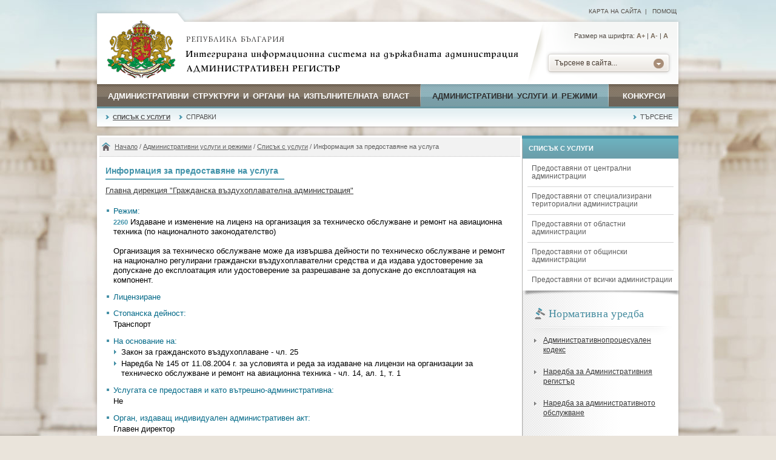

--- FILE ---
content_type: text/html; charset=UTF-8
request_url: https://iisda.government.bg/adm_services/services/service_provision/48344
body_size: 9793
content:
<!DOCTYPE html PUBLIC "-//W3C//DTD XHTML 1.0 Transitional//EN" "//www.w3.org/TR/xhtml1/DTD/xhtml1-transitional.dtd">
<html xmlns="//www.w3.org/1999/xhtml">
<head>

<title>Информация за предоставяне на услуга</title>

<meta http-equiv="Content-Type" content="text/html; charset=utf-8" />
<meta http-equiv="Content-Language" content="bg" />
<meta http-equiv="Language" content="bulgarian" />

<meta name="description" content="" />
<meta name="keywords" content="" />

<meta name="viewport" content="width=device-width, initial-scale=1" />
<meta name="distribution" content="global" />
<meta name="rating" content="general" />
<meta name="googlebot" content="all" />
<meta name="robots" content="all" />

<meta property="og:image" content="/images/logo-gerb.jpg" />
<meta property="og:site_name" content="Интегрирана информационна система на държавната администрация" />
<meta property="og:title" content="Информация за предоставяне на услуга" />

<link rel="shortcut icon" href="/images/favicon.ico" />
<link type="image/ico" rel="icon" href="/images/favicon.ico" />

<link type="text/css" rel="stylesheet" href="/css/styles.css" media="all" />

	<link type="text/css" rel="stylesheet" href="/css/styles-blue.css" media="all" />

<link type="text/css" rel="stylesheet" href="/css/print.css" media="print" />


<script type="text/javascript" src="/js/jquery-1.9.1.min.js"></script>
<script type="text/javascript" src="/js/dw_event.js"></script>
<script type="text/javascript" src="/js/dw_cookies.js"></script>
<script type="text/javascript" src="/js/dw_sizerdx.js"></script>


<script type="text/javascript">
  (function(i,s,o,g,r,a,m){i['GoogleAnalyticsObject']=r;i[r]=i[r]||function(){
  (i[r].q=i[r].q||[]).push(arguments)},i[r].l=1*new Date();a=s.createElement(o),
  m=s.getElementsByTagName(o)[0];a.async=1;a.src=g;m.parentNode.insertBefore(a,m)
  })(window,document,'script','//www.google-analytics.com/analytics.js','ga');

  ga('create', 'UA-69057640-2', 'auto');
  ga('send', 'pageview');
</script>
</head>

<body class="blue">

<div id="top-bg">
	<div id="header-links">
		<a href="/sitemap" title="Карта на сайта">Карта на сайта</a>&nbsp;&nbsp;|&nbsp;&nbsp;

		<a href="/help" title="Помощ">Помощ</a>

	</div>
</div>

<div class="wrap">

	<div id="header">
		<a href="/" title="Република България" class="logo">
			<img border="0" alt="Република България" src="/images/logo-gerb.jpg" />
		</a>

		<div class="header-text" title="Интегрирана информационна система на държавната администрация. Административен регистър">
			<img border="0" alt="Интегрирана информационна система на държавната администрация. Административен регистър" src="/images/header-text.png" />
		</div>

		<div class="header-search">
			<div id="sizer" class="font-size">Размер на шрифта:
				<a class="increase" href="#" title="По-голям шрифт">А+</a> |
				<a class="decrease" href="#" title="По-малък шрифт">A-</a> |
				<a class="reset" href="#" title="Нормален шрифт">A</a>
			</div>

			<div id="search_dropdown">
				<ul>
					<li><a href="#">Търсене в сайта...</a>
	    				<ul>
					      <li class="search-selected-item"><a href="/ras/search/search_adm_structure">Административни структури</a></li>
					      <li><div class="search-drop-razd"></div></li>
					      <li><a href="/adm_services/search_service">Административни услуги</a></li>
					      <li><div class="search-drop-razd"></div></li>
					      <li><a href="/competitions/search_competition">Конкурси</a></li>
					      <li><div class="search-drop-bottom"></div></li>
					     </ul>
					 </li>
				</ul>
			</div>
		</div>
	</div>

	<div id="nav">
		<ul>
			<li class="menu1"><a href="/ras"  title="Административни структури и органи на изпълнителната власт">Административни структури и органи на изпълнителната власт <span class="nav-razd"></span></a> </li>

			<li class="menu2"><a href="/adm_services" id="current" title="Административни услуги и режими">Административни услуги и режими <span class="nav-razd"></span></a></li>

			<li class="menu3"><a href="/competitions"  title="Конкурси">Конкурси</a></li>
		</ul>
	</div>

	<div id="sub-nav">
		<ul>
						<li ><a href="/adm_services/services" title="Списък с услуги" id="current-sub-nav">Списък с услуги</a></li>
						<li ><a href="/adm_services/reports_services" title="Справки" >Справки</a></li>
						<li class="float-right"><a href="/adm_services/search_service" title="Търсене" >Търсене</a></li>
					</ul>
	</div>

	</div>
	<div class="bottom-nav-bg"></div>


<div class="margin-top-content"> </div>

<div class="wrap">
	<div id="content-wrap">
	<div id="main" class="main-width-normal">

		
<div class="path">
	<a href="/home" title="Начало">Начало</a>
	 / <a href="/adm_services" title="Административни услуги и режими">Административни услуги и режими</a> / <a href="/adm_services/services" title="Списък с услуги">Списък с услуги</a> / Информация за предоставяне на услуга</div>

		<div class="main-content" id="printSection">

			<h1 class="title-page">Информация за предоставяне на услуга</h1>

			<div class="clear"></div>

			
			<div class="main-text">

				<div class="div-with-bg">
					<a href="/ras/adm_structures/organigram/126">Главна дирекция "Гражданска въздухоплавателна администрация"</a>
				</div>

				<div class="clear">&nbsp;</div>

				<div class="services-list">
				<ul>
				<li>Режим:
				<ul>
					<li class="no-img-list">
					<span class="number-level">2260</span>
					Издаване и изменение на лиценз на организация за техническо обслужване и ремонт на авиационна техника (по националното законодателство)					<br /><br />
					Организация за техническо обслужване може да извършва дейности по техническо обслужване и ремонт на национално регулирани граждански въздухоплавателни средства и да издава удостоверение за допускане до експлоатация или удостоверение за разрешаване за допускане до експлоатация на компонент.					</li>
				</ul>
				</li>

										<li>Лицензиране						<ul></ul>
						</li>
											<li>Стопанска дейност:
						<ul>
							<li class="no-img-list">
							Транспорт							</li>
						</ul>
						</li>
					
				<li>На основание на:
				<ul>
					<li>Закон за гражданското въздухоплаване - чл. 25</li><li>Наредба № 145 от 11.08.2004 г. за условията и реда за издаване на лицензи на организации за техническо обслужване и ремонт на авиационна техника - чл. 14, ал. 1, т. 1</li>				</ul>
				</li>

				<li>Услугата се предоставя и като вътрешно-административна:
				<ul>
					<li class="no-img-list">
						Не					</li>
				</ul>
				</li>



				
				<li>Орган, издаващ индивидуален административен акт:
				<ul>
					<li class="no-img-list">
					Главен директор					</li>
				</ul>
				</li>
				
				<li>Срок за предоставяне:
				<ul>
					<li class="no-img-list">
					30 календарни дни					</li>
				</ul>
				</li>

				<li>Срок на действие на документа/индивидуалния административен акт:
				<ul>
					<li class="no-img-list">
					Сертификатът е безсрочен, при условие че отговаря на изискванията на Наредба 145 от 11 август 2004 г. на МТС.					</li>
				</ul>
				</li>

				
				<li>Орган, осъществяващ контрол върху дейността на органа по предоставянето на услугата:
				<ul>
					<li class="no-img-list">
					Министър на транспорта и съобщенията					</li>
				</ul>
				</li>
				
				<li>Орган, пред който се обжалва индивидуален административен акт:
				<ul>
					<li class="no-img-list">
					Административен съд София-Град					</li>
				</ul>
				</li>
				
				<li>Ред, включително срокове за обжалване на действията на органа по предоставянето на услугата:
				<ul>
					<li class="no-img-list">
					<p>Обжалването се извършва по реда на Административнопроцесуалния кодекс в 14-дневен срок.</p>					</li>
				</ul>
				</li>
				
				<li>Електронен адрес, на който се предоставя услугата:
				<ul>
					<li class="no-img-list">
					<a href="https://egov.bg/wps/portal/egov/dostavchitsi+na+uslugi/drugi+administratsii%2C+sazdadeni+sas+zakon/uslugi-126/2260" target="_blank">https://egov.bg/wps/portal/egov/dostavchitsi+na+uslugi/drugi+administratsii%2C+sazdadeni+sas+zakon/uslugi-126/2260</a>
					</li>
				</ul>
				</li>
				
				<li>Електронен адрес за предложения:
				<ul>
					<li class="no-img-list">
					<a href="mailto:airworthiness@caa.bg">airworthiness@caa.bg</a>					</li>
				</ul>
				</li>
				
				</ul>
				</div>

				<div class="accordion">
		    		<div class="accordion-section">

		    			<a class="accordion-section-title active" href="javascript://" onclick="clickTab('unit');" id="tab_unit">Център за административно обслужване и/или звена, които контактуват с потребителите и предоставят административно обслужване				        	<span class="tab-active"></span>
				        </a>

				        <div class="accordion-section-content" id="content_unit">

						
							<strong>Административни звена, в които се подават документите и се получава информация за хода на преписката:</strong>

							<div class="padding-left-10">Отдел "Летателна годност и лицензиране"<div class="tab-contacts padding-left-10"><span class="info-search-label">Адрес:</span> обл. София (столица), общ. Столична, гр. София, р-н Средец, ул. "Дякон Игнатий", №9, п.к. 1000<br /><span class="info-search-label">Код за междуселищно избиране:</span> 02<br /><span class="info-search-label">Телефон за връзка:</span> (02)937-10-47<br /><span class="info-search-label">Факс:</span> (02)980-53-37<br /><span class="info-search-label">Адрес на електронна поща:</span> caa@caa.bg<br /><span class="info-search-label">Работно време:</span> Стандартно работно време, от  09:00 до  17:30, петдневна работна седмица<br />В звеното е осигурен достъп за хора с увреждания<br /></div></div>						</div>

						<a class="accordion-section-title" href="javascript://" onclick="clickTab('stage');" id="tab_stage">Изисквания, процедури, инструкции					        <span class="tab-no-active"></span>
					    </a>

					    <div class="accordion-section-content" id="content_stage" style="display: none;">

						<strong>Необходими документи</strong><br /><div class="padding-left-10"><ul>
<li>Заявление по Приложение 4 (за издаване или изменение) от Наредба 145;</li>
<li>Заявление за одобрение на ръководен персонал съгласно Приложение 8 от Наредба 145, придружено от копия на Диплома за висше техническо образование;</li>
<li>Описание на ОТО съгласно Приложение 5 от Наредба 145;</li>
<li>Заверена справка за назначения по трудов договор персонал;</li>
<li>Програми за обучение на персонала по Приложение 6 и Приложение 7 от Наредба 145;</li>
<li>Документ за платена такса;</li>
<li>Декларация за защита на личните данни;</li>
</ul>
<p>Средство за електронна идентификация &ndash; Квалифициран електронен подпис.</p>
<p>Ниво на осигуреност &ndash; високо.</p></div><strong>Процедури и изисквания:</strong><br /><div class="padding-left-10"><p>Наръчник на инспектора част "Летателна годност" - том II-Част 12 - виж <strong><a href="https://www.caa.bg/bg/category/246/2746">ТУК</a></strong></p></div><strong>Подаване на документи по електронен път</strong><br /><div class="padding-left-10"><p>Моля, при подаване на документи по електронен път, да използвате интерактивния PDF образец на заявление. В случай на възникнали технически пречки и затруднения, не се колебайте да се обърнете към нас за съдействие на електронна поща h<a href="mailto: helpdeskCAA@caa.bg">elpdeskCAA@caa.bg</a>.</p></div><strong>Начини на получаване на резултата от услугата:</strong><br /><div class="padding-left-10"><p>На хартиен носител:<br /> - На място в Център за административно обслужване на ГД ГВА - бул. &bdquo;Брюксел&ldquo; № 1 или ул. &bdquo;Дякон Игнатий&ldquo; № 9 (сграда на МТС)<br /> - Чрез лицензиран пощенски оператор (разходите са за сметка на получателя)</p></div>
						</div>

						
					    	<a class="accordion-section-title" href="javascript://" onclick="clickTab('sample');" id="tab_sample">Образци					        	<span class="tab-no-active"></span>
					    	</a>

							<div class="accordion-section-content" id="content_sample" style="display: none;">

																		<div class="padding-left-10">
												<div class="icon download"></div>
												<a href="/adm_services/service_sample_file/48344_246073" title="2260 Заявление за първоначално одобрение / изменение на одобрение на ОТО, съгласно Наредба 145 от 11.08.2004 г. - PDF" target="_blank">2260 Заявление за първоначално одобрение / изменение на одобрение на ОТО, съгласно Наредба 145 от 11.08.2004 г. - PDF</a>
												<div class="clear"></div>
											</div>
																						<div class="padding-left-10">
												<div class="icon download"></div>
												<a href="/adm_services/service_sample_file/48344_246074" title="2260 Заявление за първоначално одобрение / изменение на одобрение на ОТО, съгласно Наредба 145 от 11.08.2004 г. - Word" target="_blank">2260 Заявление за първоначално одобрение / изменение на одобрение на ОТО, съгласно Наредба 145 от 11.08.2004 г. - Word</a>
												<div class="clear"></div>
											</div>
																						<div class="padding-left-10">
												<div class="icon download"></div>
												<a href="/adm_services/service_sample_file/48344_246075" title="2260 Одобрение на ръководен персонал Приложение 8 от Нредба 145 от 11.08.2004 г. - PDF" target="_blank">2260 Одобрение на ръководен персонал Приложение 8 от Нредба 145 от 11.08.2004 г. - PDF</a>
												<div class="clear"></div>
											</div>
																						<div class="padding-left-10">
												<div class="icon download"></div>
												<a href="/adm_services/service_sample_file/48344_246076" title="2260 Одобрение на ръководен персонал Приложение 8 от Нредба 145 от 11.08.2004 г. - Word" target="_blank">2260 Одобрение на ръководен персонал Приложение 8 от Нредба 145 от 11.08.2004 г. - Word</a>
												<div class="clear"></div>
											</div>
																						<div class="padding-left-10">
												<div class="icon download"></div>
												<a href="/adm_services/service_sample_file/48344_246077" title="2260 Декларация за съответствие с Наредба 145 - PDF" target="_blank">2260 Декларация за съответствие с Наредба 145 - PDF</a>
												<div class="clear"></div>
											</div>
																						<div class="padding-left-10">
												<div class="icon download"></div>
												<a href="/adm_services/service_sample_file/48344_246078" title="2260 Декларация за съответствие с Наредба 145 - Word" target="_blank">2260 Декларация за съответствие с Наредба 145 - Word</a>
												<div class="clear"></div>
											</div>
																						<div class="padding-left-10">
												<div class="icon download"></div>
												<a href="/adm_services/service_sample_file/48344_246079" title="Декларация защита на личните данни - PDF" target="_blank">Декларация защита на личните данни - PDF</a>
												<div class="clear"></div>
											</div>
																						<div class="padding-left-10">
												<div class="icon download"></div>
												<a href="/adm_services/service_sample_file/48344_246080" title="Декларация защита на личните данни - Word" target="_blank">Декларация защита на личните данни - Word</a>
												<div class="clear"></div>
											</div>
																		</div>
					    
					    	<a class="accordion-section-title" href="javascript://" onclick="clickTab('regulatory');" id="tab_regulatory">Нормативна уредба					       	<span class="tab-no-active"></span>
					    	</a>

							<div class="accordion-section-content" id="content_regulatory" style="display: none;">

																	<div class="padding-left-10">
											<div class="icon law-doc"></div>
											Закон за гражданското въздухоплаване											<div class="clear"></div>
										</div>
																				<div class="padding-left-10">
											<div class="icon law-doc"></div>
											Наредба 145 от 11 август 2004 г. за условията и реда за издаване на лицензии на организации за техническо обслужване и ремонт на авиационна техника											<div class="clear"></div>
										</div>
																				<div class="padding-left-10">
											<div class="icon law-doc"></div>
											Наредба № 1 от 16.01.2003 г. - “За свидетелствата за правоспособност на авиационния персонал”											<div class="clear"></div>
										</div>
																	</div>

					    
						<a class="accordion-section-title last-child" href="javascript://" onclick="clickTab('payment');" id="tab_payment">Заплащане					        <span class="tab-no-active"></span>
					    </a>

					    <div class="accordion-section-content last-child" id="content_payment" style="display: none;">

							<strong>За услугата се заплаща фиксирана такса на стойност 409.03 € / 800.00 лв.</strong><div class="padding-left-10"><p>Заплаща се само одобрение на Описанието на ОТО, в зависимост от обхвата на ОТО и вида на ВС:</p>
<ul>
<li>800 лв / 409.03 евро за ВС от група I;</li>
<li>600 лв / 306.78 евро за ВС от група II;</li>
<li>400 лв / 204.52 евро за ВС от група III;</li>
</ul>
<p>Нормативно основание - съгласно чл. 117 (1) т.4 от Тарифа 5 на МТС;</p></div><div class="clear"></div><strong>Услугата може да бъде заплатена по един от следните начини:</strong><div class="padding-left-10">По банков път</div><div class="padding-left-10">На гише в административно звено за обслужване с банкова карта</div><div class="padding-left-10">По електронен път</div>						</div>

		    		</div>
		    	</div>

			</div>
		</div>

		<div class="print float-right">
	<div class="print-icon"></div>
	<a href="javascript://" onclick="window.print(); return false;" title="Разпечатай съдържанието">Разпечатай</a>
</div>
	</div>

	<div id="sidebar">

	
		<ul class="sidebar-nav">
			<li class="sidebar-nav-title">Списък с услуги</li>
			<li class="sidebar-nav-sub "><a href="/adm_services/services/from_central_administrations">Предоставяни от централни администрации</a></li><li class="sidebar-nav-razd"></li><li class="sidebar-nav-sub "><a href="/adm_services/services/from_special_territorial_administrations">Предоставяни от специализирани териториални администрации</a></li><li class="sidebar-nav-razd"></li><li class="sidebar-nav-sub "><a href="/adm_services/services/from_regional_administrations">Предоставяни от областни администрации</a></li><li class="sidebar-nav-razd"></li><li class="sidebar-nav-sub "><a href="/adm_services/services/from_municipality_administrations">Предоставяни от общински администрации</a></li><li class="sidebar-nav-razd"></li><li class="sidebar-nav-sub "><a href="/adm_services/services/from_all_administrations">Предоставяни от всички администрации</a></li>		</ul>
		<div class="sidebar-nav-bottom"></div>
	
	<div class="sidebar-content">
			<h2 class="sidebar-title">
			<span class="sidebar-title-icon"></span>
			Нормативна уредба		</h2>

		<div class="razd-sidebar"></div>

		<ul class="sidemenu">
					<li><a href="/adm_services/regulatory/87" title="Административнопроцесуален кодекс">Административнопроцесуален кодекс</a></li>
					<li><a href="/adm_services/regulatory/107" title="Наредба за Административния регистър">Наредба за Административния регистър</a></li>
					<li><a href="/adm_services/regulatory/108" title="Наредба за административното обслужване">Наредба за административното обслужване</a></li>
				</ul>

		<div class="read-more">
			<div class="read-more-icon"></div>
			<a href="/adm_services/regulatories">Виж всички</a>
		</div>

		<div class="clear"></div>
		</div>
</div>
</div>

<script type="text/javascript">
function clickTab(tabId) {

	if ($('#content_'+tabId).is(':visible')) {

		$('#content_'+tabId).slideToggle();
		$('#tab_'+tabId).removeClass('active');
		$('#tab_'+tabId+' > span').attr('class', 'tab-no-active');
	}

	else {
		$('#content_'+tabId).slideToggle();
		$('#tab_'+tabId).addClass('active');
		$('#tab_'+tabId+' > span').attr('class', 'tab-active');
	}
}
</script>	<div class="clear"></div>
</div>

<div class="margin-bottom-content"></div>

<div class="margin-top-content"></div>

<div class="wrap">
	<div id="footer-wrap">
		<div id="footer-columns">

			<div class="col1">
								<h3 class="footer-title">Административен регистър</h3>
				<div class="footer-line"></div>
				<ul>
	<li><span>Интегрирана информационна система на държавната администрация</span><br />
	<br />
	E-mail: <a href="emailto:ras@government.bg" title="ras@government.bg">ras@government.bg</a><br />
	Телефон: +359 2&nbsp;940 29 32<br />
	* Посочените координати са&nbsp;<u>само&nbsp;за техническа поддръжка&nbsp;и въпроси във връзка с работата на Административния регистър</u>. Те не са връзка с конкретна&nbsp;административна&nbsp;структура.</li>
</ul>
<br />
&nbsp;				<ul>
					<li>
					<span>Проект "ИИСДА - гаранция за прозрачност и ефективност"</span>
					<img border="0" src="/images/iisda-logo.png" alt="Проект &quot;ИИСДА - гаранция за прозрачност и ефективност&quot;" />
					</li>
				</ul>
			</div>

			<div class="col2 col-center">
								<h3 class="footer-title">Интернет връзки</h3>
				<div class="footer-line"></div>
				<ul>
	<li>evroto.bg :: Официална страница за приемане на еврото в Република България<br />
	<a href="https://xn--b1af2aain.xn--90ae/#" target="_blank" title="www.government.bg">еврото.бг</a></li>
	<li>Министерски съвет на Република България<br />
	<a href="http://www.government.bg" target="_blank" title="www.government.bg">government.bg</a></li>
	<li>Информационна система за правна информация на Министерски съвет<br />
	<a href="https://pris.government.bg/" target="_blank">pris.government.bg</a></li>
	<li>Eдинен информационен портал на европейските структурни и инвестиционни фондове<br />
	<a href="http://www.eufunds.bg" target="_blank" title="www.eufunds.bg">eufunds.bg</a></li>
	<li>Портал за обществени консултации<br />
	<a href="https://strategy.bg/" target="_blank">strategy.bg</a></li>
</ul>
			</div>

			<div class="col3">
				<h3 class="footer-title">Информация</h3>
				<div class="footer-line"></div>
				<ul>
					<li><a href="/ras" title="Административни структури и органи на изпълнителната власт">Административни структури и органи на изпълнителната власт</a></li>
					<li><a href="/adm_services" title="Административни услуги и режими">Административни услуги и режими</a></li>
					<li><a href="/competitions" title="Конкурси">Конкурси</a></li>
					<li><a href="/regulatories" title="Нормативна уредба">Нормативна уредба</a></li>
					<li><a href="/annual_reports" title="Годишни доклади">Годишни доклади</a></li>
					<li><a href="/sitemap" title="Карта на сайта">Карта на сайта</a></li>
					<li><a href="/help" title="Помощ">Помощ</a></li>
				</ul>
			</div>
		</div>

		<div class="clear"></div>
	</div>

	<div id="footer-logos">
		<img src="/images/eu-logo.png" alt="Европейски съюз" />
		<img src="/images/opak-logo.png" alt="ОПАК. Експерти в действие" />
		<img src="/images/esf-logo.png" alt="Европейски социален фонд" />
		<div class="logos-text">Проектът се осъществява с финансовата подкрепа на Оперативна програма „Административен капацитет”, съфинансирана от <br />Европейския съюз чрез Европейския социален фонд</div>
	</div>
</div>

<div class="margin-bottom-content"></div>

<div id="footer-bottom">
	<div class="float-left">
		<a href="/legal_information" title="Правна информация">Правна информация</a> |
		<a href="/accessibility" title="Политика за достъпност">Политика за достъпност</a>
	</div>
	<div class="float-right">
		Версия 1.10.3.0 |
		<a href="/ras/executive_power/administration_council_of_ministers" title="Администрация на Министерски съвет">Администрация на Министерски съвет</a>
	</div>
</div>
</body>
</html>